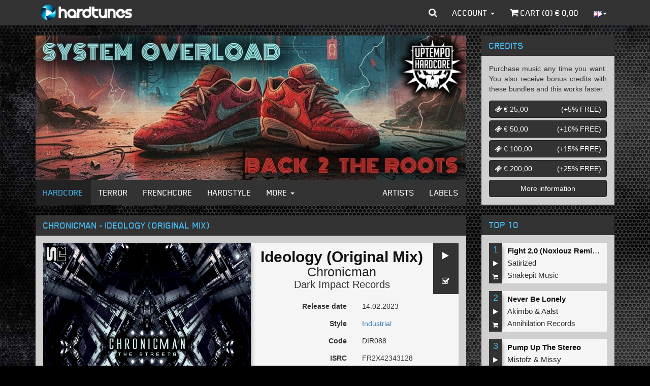

--- FILE ---
content_type: text/html; charset=iso-8859-1
request_url: https://www.hardtunes.com/tunes/chronicman-ideology-original-mix/67923
body_size: 8293
content:
<!DOCTYPE html><html class="english"><head><script async src="https://www.googletagmanager.com/gtag/js?id=UA-53497034-5"></script><script>window.dataLayer=window.dataLayer||[];function gtag(){dataLayer.push(arguments);}
gtag('js',new Date());gtag('config','UA-53497034-5');</script><script>(function(w,d,s,l,i){w[l]=w[l]||[];w[l].push({'gtm.start':new Date().getTime(),event:'gtm.js'});var f=d.getElementsByTagName(s)[0],j=d.createElement(s),dl=l!='dataLayer'?'&l='+l:'';j.async=true;j.src='https://www.googletagmanager.com/gtm.js?id='+i+dl;f.parentNode.insertBefore(j,f);})(window,document,'script','dataLayer','GTM-N6TCN5L');</script><meta charset="utf-8"><meta http-equiv="X-UA-Compatible" content="IE=edge"><meta name="viewport" content="width=device-width, initial-scale=1"><title>Chronicman - Ideology (Original Mix) - MP3 and WAV downloads at Hardtunes</title><meta property="og:site_name" content="Hardcore - MP3 and WAV downloads at Hardtunes"/><meta property="og:locale" content="en_US"/><meta property="fb:app_id" content="249393055579521"/><meta property="fb:admins" content="1130957087"/><meta property="og:type" content="music.song"/><meta property="og:url" content="https://www.hardtunes.com/tunes/chronicman-ideology-original-mix/67923"/><meta property="og:image" content="https://content.hardtunes.com/products/67923/70350/248x248.jpg"/><meta property="og:title" content="Chronicman - Ideology (Original Mix)"/><meta property="og:description" content="Chronicman - Ideology (Original Mix), Code:FR2X42343128, Releasedate:2023-02-14, Style:Industrial, Label:Dark Impact Records"/><meta property="music:release_date" content="2023-02-14"/><meta property="music:duration" content="309"/><link rel="stylesheet" href="https://assets.hardtunes.com/assets/bootstrap/3.3.6/dist/css/bootstrap.min.css"><link rel="stylesheet" href="https://assets.hardtunes.com/assets/bootstrap-select/1.9.3/css/bootstrap-select.min.css"><link rel="stylesheet" href="https://assets.hardtunes.com/assets/font-awesome/4.7.0/css/font-awesome.min.css"><link rel="stylesheet" href="https://assets.hardtunes.com/2016/css/style.min.css"><link rel="stylesheet" href="https://assets.hardtunes.com/2016/css/hardtunes.min.css"><link rel="stylesheet" href="https://assets.hardtunes.com/2016/css/hardtunes.fonts.min.css"><script src="https://www.google.com/recaptcha/api.js" async defer></script></head><body><noscript><iframe src="https://www.googletagmanager.com/ns.html?id=GTM-N6TCN5L"
height="0" width="0" style="display:none;visibility:hidden"></iframe></noscript><div id="fb-root"></div><div class="container"><header class="header"><nav class="navbar navbar-inverse navbar-fixed-top"><div class="container"><div class="navbar-header"><button type="button" class="navbar-toggle collapsed" data-toggle="collapse" data-target="#bs-example-navbar-collapse-1" aria-expanded="false"><span class="sr-only">Toggle navigation</span><span class="icon-bar"></span><span class="icon-bar"></span><span class="icon-bar"></span></button><a class="navbar-brand" href="https://www.hardtunes.com/"></a></div><div class="collapse navbar-collapse" id="bs-example-navbar-collapse-1"><form class="search-form navbar-form navbar-left visible-xs" role="search" action="/search" method="get"><div class="form-group"><div class="input-group"><input type="text" class="form-control" name="search" placeholder="search"><span class="input-group-btn"><button class="btn btn-default" type="submit"><i class="fa fa-search"></i></button></span></div></div></form><ul class="nav navbar-nav visible-xs-block visible-sm-block"><li class="dropdown hidden-sm"><a href="#" class="dropdown-toggle" data-toggle="dropdown" role="button" aria-haspopup="true" aria-expanded="false">Genres <span class="caret"></span></a><ul class="dropdown-menu"><li><a href="https://www.hardtunes.com/hardcore">Hardcore</a></li><li><a href="https://www.hardtunes.com/terror">Terror</a></li><li><a href="https://www.hardtunes.com/early-rave">Early Rave</a></li><li><a href="https://www.hardtunes.com/frenchcore">Frenchcore</a></li><li><a href="https://www.hardtunes.com/hardstyle">Hardstyle</a></li><li><a href="https://www.hardtunes.com/hard-techno">Hard Techno</a></li></ul></li><li><a class="hidden-sm" href="https://www.hardtunes.com/artists">Artists</a></li><li><a class="hidden-sm" href="https://www.hardtunes.com/labels">Labels</a></li><li><a href="https://www.hardtunes.com/credits">Credits</a></li><li><a href="https://www.hardtunes.com/top100">Top 100</a></li></ul><ul class="nav navbar-nav navbar-right"><li class="dropdown dropdown-search hidden-xs"><a href="javascript://" id="search" class="dropdown-toggle" data-toggle="dropdown" role="button" aria-haspopup="true" aria-expanded="false"><i class="fa fa-search"></i></a><ul class="dropdown-menu"><li><form action="/search" method="get" role="search"><input type="text" name="search" id="search-input" class="form-control" placeholder="search" autofocus><button type="submit" style="display: none;"></button></form></li></ul></li><li class="dropdown"><a href="#" class="dropdown-toggle" data-toggle="dropdown" role="button" aria-haspopup="true" aria-expanded="false">Account <span class="caret"></span></a><ul class="dropdown-menu"><li><a href="https://www.hardtunes.com/login">Login</a></a></li><li><a href="https://www.hardtunes.com/register">Create</a></a></li><li><a href="https://www.hardtunes.com/wishlist">Wishlist</a></li></ul></li><li><a href="https://www.hardtunes.com/cart"><i class="fa fa-shopping-cart"></i> Cart (<span class="call-cart-count">0</span>) &euro; <span class="call-cart-total-price">0,00</span></a></li><li class="hidden-xs dropdown dropdown-languages"><a href="#" class="dropdown-toggle" data-toggle="dropdown" role="button" aria-haspopup="true" aria-expanded="false"><img src="https://assets.hardtunes.com/images/flags/gb.png" alt=""><span class="caret"></span></a><ul class="dropdown-menu"><form method="post" action="https://www.hardtunes.com/userinfo/get"><input type="hidden" name="ci_session"><input type="hidden" name="domain" id="languageDomain"><input type="hidden" name="url" id="languageUrl" value="tunes/chronicman-ideology-original-mix/67923"></form><li><a class="nl"
href="javascript://"
onclick="$('#languageDomain').val('hardtunes.nl').parent().submit();"><img src="https://assets.hardtunes.com/images/flags/nl.png" alt=""></a></li><li><a class="de"
href="javascript://"
onclick="$('#languageDomain').val('hard-tunes.de').parent().submit();"><img src="https://assets.hardtunes.com/images/flags/de.png" alt=""></a></li><li><a class="fr"
href="javascript://"
onclick="$('#languageDomain').val('hardtunes.fr').parent().submit();"><img src="https://assets.hardtunes.com/images/flags/fr.png" alt=""></a></li><li><a class="it"
href="javascript://"
onclick="$('#languageDomain').val('hardtunes.it').parent().submit();"><img src="https://assets.hardtunes.com/images/flags/it.png" alt=""></a></li></ul></li><li class="xs-language hidden-sm hidden-md hidden-lg"><form method="post" action="https://www.hardtunes.com/userinfo/get"><input type="hidden" name="ci_session"><input type="hidden" name="domain" id="languageDomain"><input type="hidden" name="url" id="languageUrl" value="tunes/chronicman-ideology-original-mix/67923"></form><a class="gb"
href="javascript://"
onclick="$('#languageDomain').val('hardtunes.com').parent().submit();"><img src="https://assets.hardtunes.com/images/flags/gb.png" alt=""></a><a class="nl"
href="javascript://"
onclick="$('#languageDomain').val('hardtunes.nl').parent().submit();"><img src="https://assets.hardtunes.com/images/flags/nl.png" alt=""></a><a class="de"
href="javascript://"
onclick="$('#languageDomain').val('hard-tunes.de').parent().submit();"><img src="https://assets.hardtunes.com/images/flags/de.png" alt=""></a><a class="fr"
href="javascript://"
onclick="$('#languageDomain').val('hardtunes.fr').parent().submit();"><img src="https://assets.hardtunes.com/images/flags/fr.png" alt=""></a><a class="it"
href="javascript://"
onclick="$('#languageDomain').val('hardtunes.it').parent().submit();"><img src="https://assets.hardtunes.com/images/flags/it.png" alt=""></a></li></ul></div></div></nav></header><section class="content"><div class="row"><div class="col-md-9"><div class="panel panel-default"><div class="panel-body panel-banners"><div id="banners" class="carousel slide" data-ride="carousel"><div class="carousel-inner" role="listbox"><div class="item active"><a href="https://www.hardtunes.com/banner/3790/website"><img src="https://content.hardtunes.com/banners/3790/850x285.jpg" width="850" height="285" class="img-responsive"></a></div><div class="item "><a href="https://www.hardtunes.com/banner/3792/website"><img src="https://content.hardtunes.com/banners/3792/850x285.jpg" width="850" height="285" class="img-responsive"></a></div><div class="item "><a href="https://www.hardtunes.com/banner/3789/website"><img src="https://content.hardtunes.com/banners/3789/850x285.jpg" width="850" height="285" class="img-responsive"></a></div><div class="item "><a href="https://www.hardtunes.com/banner/3797/website"><img src="https://content.hardtunes.com/banners/3797/850x285.jpg" width="850" height="285" class="img-responsive"></a></div><div class="item "><a href="https://www.hardtunes.com/banner/3794/website"><img src="https://content.hardtunes.com/banners/3794/850x285.jpg" width="850" height="285" class="img-responsive"></a></div><div class="item "><a href="https://www.hardtunes.com/banner/3798/website"><img src="https://content.hardtunes.com/banners/3798/850x285.jpg" width="850" height="285" class="img-responsive"></a></div><div class="item "><a href="https://www.hardtunes.com/banner/3788/website"><img src="https://content.hardtunes.com/banners/3788/850x285.jpg" width="850" height="285" class="img-responsive"></a></div></div></div></div><div class="panel-footer panel-content-links hidden-xs"><nav class="navbar navbar-inverse"><div class="container-fluid"><div class="navbar-header"><button type="button" class="navbar-toggle collapsed" data-toggle="collapse" data-target="#content-links" aria-expanded="false"><span class="sr-only">Toggle navigation</span><span class="icon-bar"></span><span class="icon-bar"></span><span class="icon-bar"></span></button></div><div class="collapse navbar-collapse" id="content-links"><ul class="nav navbar-nav"><li class="active"><a href="https://www.hardtunes.com/hardcore">Hardcore</a></li><li ><a href="https://www.hardtunes.com/terror">Terror</a></li><li ><a href="https://www.hardtunes.com/frenchcore">Frenchcore</a></li><li ><a href="https://www.hardtunes.com/hardstyle">Hardstyle</a></li><li class="dropdown"><a href="#" class="dropdown-toggle" data-toggle="dropdown" role="button" aria-haspopup="true" aria-expanded="false">More <span class="caret"></span></a><ul class="dropdown-menu"><li><a href="https://www.hardtunes.com/early-rave">Early Rave</a></li><li><a href="https://www.hardtunes.com/hard-techno">Hard Techno</a></li></ul></li></ul><ul class="nav navbar-nav navbar-right"><li ><a href="https://www.hardtunes.com/artists">Artists</a></li><li ><a href="https://www.hardtunes.com/labels">Labels</a></li></ul></div></div></nav></div></div><div class="row"><div class="col-xs-12"><div class="panel panel-default"><div class="panel-heading"><h1>Chronicman - Ideology (Original Mix)</h1></div><div class="panel-body"><div class="row release"><div itemscope="" itemtype="http://schema.org/MusicRecording"><link itemprop="url" href="https://www.hardtunes.com/tunes/chronicman-ideology-original-mix/67923"><link itemprop="audio" href="https://previews.hardtunes.com/preview/330ddd5e/67923.mp3"><link itemprop="image" href="https://content.hardtunes.com/products/67923/70350/original.jpg"><meta itemprop="name" content="Ideology (Original Mix)"><meta itemprop="byArtist" content="Chronicman"><meta itemprop="duration" content="PT5M9S"><meta itemprop="inAlbum" content=""><meta itemprop="genre" content="Industrial"><meta itemprop="isrcCode" content="FR2X42343128"><meta itemprop="publisher" content="Dark Impact Records"><meta itemprop="version" content="Original Mix"></div><div itemscope="" itemtype="http://schema.org/Product"><link itemprop="url" href="https://www.hardtunes.com/tunes/chronicman-ideology-original-mix/67923"><meta itemprop="name" content="Ideology (Original Mix)"><meta itemprop="releaseDate" content="14.02.2023"><div itemscope="" itemtype="http://schema.org/Offer"><link itemprop="availability" href="http://schema.org/InStock"><meta itemprop="price" content="&euro;1.49"><meta itemprop="priceCurrency" content="EUR"></div><div class="release-media col-sm-6"><img src="https://content.hardtunes.com/products/67923/70350/original.jpg" class="img-responsive"></div><div class="release-info col-sm-6"><div class="release-actions"><a href="javascript://" onclick="play(this,67923)" class="btn btn-default"><i class="fa fa-play"></i></a><a href="javascript://" onclick="wishlist(this,{product_id:67923})" class="btn btn-default"><i class="fa fa-check-square-o"></i></a></div><div class="release-heading"><h1 class="release-title text-center">Ideology (Original Mix)</h1><h2 class="release-artist text-center"><a href="https://www.hardtunes.com/artists/chronicman">Chronicman</a></h2><h3 class="release-label text-center"><a href="https://www.hardtunes.com/labels/dark-impact-records">Dark Impact Records</a></h3></div><div class="form-horizontal"><div class="form-group"><label class="col-xs-6 control-label">Release date</label><div class="col-xs-6"><p class="form-control-static">14.02.2023</p></div></div><div class="form-group"><label class="col-xs-6 control-label">Style</label><div class="col-xs-6"><p class="form-control-static"><a href="https://www.hardtunes.com/industrial">Industrial</a></p></div></div><div class="form-group"><label class="col-xs-6 control-label">Code</label><div class="col-xs-6"><p class="form-control-static">DIR088</p></div></div><div class="form-group"><label class="col-xs-6 control-label">ISRC</label><div class="col-xs-6"><p class="form-control-static">FR2X42343128</p></div></div><div class="form-group"><label class="col-xs-6 control-label">Length</label><div class="col-xs-6"><p class="form-control-static">05:09</p></div></div></div><div class="row"><div class="col-xs-12 release-buy"><div class="input-group" style="margin: 10px; auto 0 auto"><select name="quality" id="release-quality" class="selectpicker"><option value="low"
data-subtext="&euro; 1,49"
>MP3 192kbps</option><option value="high"
data-subtext="&euro; 1,99"
>MP3 320kbps</option><option value="wav"
data-subtext="&euro; 2,49"
>WAV</option></select><span class="input-group-btn"><button onclick="buy(this,{product_id:67923,options:{quality:$('#release-quality').val()}})" class="btn btn-default" type="button"><i class="fa fa-shopping-cart"></i></button></span></div></div></div></div></div></div><div class="row"><div class="col-xs-12"><div class="social-media" style="background-color: rgb(245, 245, 245);margin-top: 15px;padding: 15px"><div class="twitter"><a href="https://twitter.com/share" class="twitter-share-button"{count} data-via="Hardtunes" data-related="Hardtunes">Tweet</a></div><div class="facebook"><div class="fb-share-button" data-href="https://www.hardtunes.com/tunes/chronicman-ideology-original-mix/67923" data-layout="button_count"></div></div><div class="clearfix"></div></div></div></div></div></div></div></div><div class="row"><div class="col-xs-12"><div class="panel panel-default panel-releases"><div class="panel-heading"><h3>People who bought this also bought</h3></div><div class="panel-body"><div class="row release-list release-list-normal "><div class="
col-xs-6
release-list-item
"><div class="release-list-item-artwork"><a href="https://www.hardtunes.com/tunes/the-mind-destiny-and-sandy-warez-enemy/67962"><img data-src="https://content.hardtunes.com/products/67962/70396/248x248.jpg" alt="" class="lazy img-responsive"></a></div><div class="release-list-item-info"><div class="release-list-item-info-primary"><p class="release-list-item-title"><a href="https://www.hardtunes.com/tunes/the-mind-destiny-and-sandy-warez-enemy/67962">Enemy</a></p><p class="release-list-item-artist"><a href="https://www.hardtunes.com/artists/the-mind-destiny">The&nbsp;Mind&nbsp;Destiny</a>&nbsp;&amp;&nbsp;<a href="https://www.hardtunes.com/artists/sandy-warez">Sandy&nbsp;Warez</a>&nbsp;</p><p class="release-list-item-label"><a href="https://www.hardtunes.com/labels/footworxx">Footworxx</a></p></div><div class="release-list-item-info-secondary"><p class="release-list-item-type"><a href="https://www.hardtunes.com/tunes/the-mind-destiny-and-sandy-warez-enemy/67962">Single tune</a></p><p class="release-list-item-release-date">17.02.2023</p><p class="release-list-item-price">&euro; 1,49</p></div></div><div class="release-list-item-actions"><a href="javascript://" onclick="play(this,67962)" class="btn btn-default"><i class="fa fa-play"></i></a><a href="javascript://" onclick="wishlist(this,{product_id:67962})" class="btn btn-default"><i class="fa fa-check-square-o"></i></a><a href="javascript://" onclick="buy(this,{product_id:67962,options:{quality:''}})" class="btn btn-default"><i class="fa fa-shopping-cart"></i></a></div></div><div class="
col-xs-6
release-list-item
"><div class="release-list-item-artwork"><a href="https://www.hardtunes.com/tunes/zeiqo-land-of-bass/67972"><img data-src="https://content.hardtunes.com/products/67972/70406/248x248.jpg" alt="" class="lazy img-responsive"></a></div><div class="release-list-item-info"><div class="release-list-item-info-primary"><p class="release-list-item-title"><a href="https://www.hardtunes.com/tunes/zeiqo-land-of-bass/67972">Land of Bass</a></p><p class="release-list-item-artist"><a href="https://www.hardtunes.com/artists/zeiqo">Zeiqo</a>&nbsp;</p><p class="release-list-item-label"><a href="https://www.hardtunes.com/labels/footworxx">Footworxx</a></p></div><div class="release-list-item-info-secondary"><p class="release-list-item-type"><a href="https://www.hardtunes.com/tunes/zeiqo-land-of-bass/67972">Single tune</a></p><p class="release-list-item-release-date">17.02.2023</p><p class="release-list-item-price">&euro; 1,49</p></div></div><div class="release-list-item-actions"><a href="javascript://" onclick="play(this,67972)" class="btn btn-default"><i class="fa fa-play"></i></a><a href="javascript://" onclick="wishlist(this,{product_id:67972})" class="btn btn-default"><i class="fa fa-check-square-o"></i></a><a href="javascript://" onclick="buy(this,{product_id:67972,options:{quality:''}})" class="btn btn-default"><i class="fa fa-shopping-cart"></i></a></div></div><div class="
col-xs-6
release-list-item
"><div class="release-list-item-artwork"><a href="https://www.hardtunes.com/tunes/nosferatu-and-nolz-cosmic-conquest-official-masters-of-hardcore-2023-anthem-original-mix/67918"><img data-src="https://content.hardtunes.com/products/67918/70344/248x248.jpg" alt="" class="lazy img-responsive"></a></div><div class="release-list-item-info"><div class="release-list-item-info-primary"><p class="release-list-item-title"><a href="https://www.hardtunes.com/tunes/nosferatu-and-nolz-cosmic-conquest-official-masters-of-hardcore-2023-anthem-original-mix/67918">Cosmic Conquest (Official Masters of Hardcore 2023 Anthem) (Original Mix)</a></p><p class="release-list-item-artist"><a href="https://www.hardtunes.com/artists/nosferatu">Nosferatu</a>&nbsp;&amp;&nbsp;<a href="https://www.hardtunes.com/artists/nolz">Nolz</a>&nbsp;</p><p class="release-list-item-label"><a href="https://www.hardtunes.com/labels/masters-of-hardcore">Masters of Hardcore</a></p></div><div class="release-list-item-info-secondary"><p class="release-list-item-type"><a href="https://www.hardtunes.com/tunes/nosferatu-and-nolz-cosmic-conquest-official-masters-of-hardcore-2023-anthem-original-mix/67918">Single tune</a></p><p class="release-list-item-release-date">16.02.2023</p><p class="release-list-item-price">&euro; 1,49</p></div></div><div class="release-list-item-actions"><a href="javascript://" onclick="play(this,67918)" class="btn btn-default"><i class="fa fa-play"></i></a><a href="javascript://" onclick="wishlist(this,{product_id:67918})" class="btn btn-default"><i class="fa fa-check-square-o"></i></a><a href="javascript://" onclick="buy(this,{product_id:67918,options:{quality:''}})" class="btn btn-default"><i class="fa fa-shopping-cart"></i></a></div></div><div class="
col-xs-6
release-list-item
"><div class="release-list-item-artwork"><a href="https://www.hardtunes.com/tunes/chronicman-ideology-original-mix/67923"><img data-src="https://content.hardtunes.com/products/67923/70350/248x248.jpg" alt="" class="lazy img-responsive"></a></div><div class="release-list-item-info"><div class="release-list-item-info-primary"><p class="release-list-item-title"><a href="https://www.hardtunes.com/tunes/chronicman-ideology-original-mix/67923">Ideology (Original Mix)</a></p><p class="release-list-item-artist"><a href="https://www.hardtunes.com/artists/chronicman">Chronicman</a></p><p class="release-list-item-label"><a href="https://www.hardtunes.com/labels/dark-impact-records">Dark Impact Records</a></p></div><div class="release-list-item-info-secondary"><p class="release-list-item-type"><a href="https://www.hardtunes.com/tunes/chronicman-ideology-original-mix/67923">Single tune</a></p><p class="release-list-item-release-date">14.02.2023</p><p class="release-list-item-price">&euro; 1,49</p></div></div><div class="release-list-item-actions"><a href="javascript://" onclick="play(this,67923)" class="btn btn-default"><i class="fa fa-play"></i></a><a href="javascript://" onclick="wishlist(this,{product_id:67923})" class="btn btn-default"><i class="fa fa-check-square-o"></i></a><a href="javascript://" onclick="buy(this,{product_id:67923,options:{quality:''}})" class="btn btn-default"><i class="fa fa-shopping-cart"></i></a></div></div><div class="
col-xs-6
release-list-item
"><div class="release-list-item-artwork"><a href="https://www.hardtunes.com/tunes/r3t3p-obstacle-original-mix/67750"><img data-src="https://content.hardtunes.com/products/67750/70211/248x248.jpg" alt="" class="lazy img-responsive"></a></div><div class="release-list-item-info"><div class="release-list-item-info-primary"><p class="release-list-item-title"><a href="https://www.hardtunes.com/tunes/r3t3p-obstacle-original-mix/67750">Obstacle (Original Mix)</a></p><p class="release-list-item-artist"><a href="https://www.hardtunes.com/artists/r3t3p">R3T3P</a></p><p class="release-list-item-label"><a href="https://www.hardtunes.com/labels/triple-six-records">Triple Six Records</a></p></div><div class="release-list-item-info-secondary"><p class="release-list-item-type"><a href="https://www.hardtunes.com/tunes/r3t3p-obstacle-original-mix/67750">Single tune</a></p><p class="release-list-item-release-date">03.02.2023</p><p class="release-list-item-price">&euro; 1,49</p></div></div><div class="release-list-item-actions"><a href="javascript://" onclick="play(this,67750)" class="btn btn-default"><i class="fa fa-play"></i></a><a href="javascript://" onclick="wishlist(this,{product_id:67750})" class="btn btn-default"><i class="fa fa-check-square-o"></i></a><a href="javascript://" onclick="buy(this,{product_id:67750,options:{quality:''}})" class="btn btn-default"><i class="fa fa-shopping-cart"></i></a></div></div><div class="
col-xs-6
release-list-item
"><div class="release-list-item-artwork"><a href="https://www.hardtunes.com/tunes/dj-mad-dog-and-angerfist-step-into-the-dark/67727"><img data-src="https://content.hardtunes.com/products/67727/70188/248x248.jpg" alt="" class="lazy img-responsive"></a></div><div class="release-list-item-info"><div class="release-list-item-info-primary"><p class="release-list-item-title"><a href="https://www.hardtunes.com/tunes/dj-mad-dog-and-angerfist-step-into-the-dark/67727">Step Into The Dark</a></p><p class="release-list-item-artist"><a href="https://www.hardtunes.com/artists/dj-mad-dog">DJ&nbsp;Mad&nbsp;Dog</a>&nbsp;&amp;&nbsp;<a href="https://www.hardtunes.com/artists/angerfist">Angerfist</a>&nbsp;</p><p class="release-list-item-label"><a href="https://www.hardtunes.com/labels/dogfight-records">Dogfight Records</a></p></div><div class="release-list-item-info-secondary"><p class="release-list-item-type"><a href="https://www.hardtunes.com/tunes/dj-mad-dog-and-angerfist-step-into-the-dark/67727">Single tune</a></p><p class="release-list-item-release-date">01.02.2023</p><p class="release-list-item-price">&euro; 1,49</p></div></div><div class="release-list-item-actions"><a href="javascript://" onclick="play(this,67727)" class="btn btn-default"><i class="fa fa-play"></i></a><a href="javascript://" onclick="wishlist(this,{product_id:67727})" class="btn btn-default"><i class="fa fa-check-square-o"></i></a><a href="javascript://" onclick="buy(this,{product_id:67727,options:{quality:''}})" class="btn btn-default"><i class="fa fa-shopping-cart"></i></a></div></div><div class="
col-xs-6
release-list-item
"><div class="release-list-item-artwork"><a href="https://www.hardtunes.com/tunes/the-outside-agency-featuring-pythius-dream-trap-original-version/67497"><img data-src="https://content.hardtunes.com/products/67497/69993/248x248.jpg" alt="" class="lazy img-responsive"></a></div><div class="release-list-item-info"><div class="release-list-item-info-primary"><p class="release-list-item-title"><a href="https://www.hardtunes.com/tunes/the-outside-agency-featuring-pythius-dream-trap-original-version/67497">Dream Trap (Original Version)</a></p><p class="release-list-item-artist"><a href="https://www.hardtunes.com/artists/the-outside-agency">The&nbsp;Outside&nbsp;Agency</a>&nbsp;featuring&nbsp;<a href="https://www.hardtunes.com/artists/pythius">Pythius</a></p><p class="release-list-item-label"><a href="https://www.hardtunes.com/labels/genosha-one-seven-five">Genosha One Seven Five</a></p></div><div class="release-list-item-info-secondary"><p class="release-list-item-type"><a href="https://www.hardtunes.com/tunes/the-outside-agency-featuring-pythius-dream-trap-original-version/67497">Single tune</a></p><p class="release-list-item-release-date">27.01.2023</p><p class="release-list-item-price">&euro; 1,49</p></div></div><div class="release-list-item-actions"><a href="javascript://" onclick="play(this,67497)" class="btn btn-default"><i class="fa fa-play"></i></a><a href="javascript://" onclick="wishlist(this,{product_id:67497})" class="btn btn-default"><i class="fa fa-check-square-o"></i></a><a href="javascript://" onclick="buy(this,{product_id:67497,options:{quality:''}})" class="btn btn-default"><i class="fa fa-shopping-cart"></i></a></div></div><div class="
col-xs-6
release-list-item
"><div class="release-list-item-artwork"><a href="https://www.hardtunes.com/tunes/the-freaky-bastard-and-oroto-falcon-ustempo-vip/59799"><img data-src="https://content.hardtunes.com/products/59799/62669/248x248.jpg" alt="" class="lazy img-responsive"></a></div><div class="release-list-item-info"><div class="release-list-item-info-primary"><p class="release-list-item-title"><a href="https://www.hardtunes.com/tunes/the-freaky-bastard-and-oroto-falcon-ustempo-vip/59799">Falcon (USTEMPO VIP)</a></p><p class="release-list-item-artist"><a href="https://www.hardtunes.com/artists/the-freaky-bastard">The&nbsp;Freaky&nbsp;Bastard</a>&nbsp;&amp;&nbsp;<a href="https://www.hardtunes.com/artists/oroto">Oroto</a></p><p class="release-list-item-label"><a href="https://www.hardtunes.com/labels/offensive-rage">Offensive Rage</a></p></div><div class="release-list-item-info-secondary"><p class="release-list-item-type"><a href="https://www.hardtunes.com/tunes/the-freaky-bastard-and-oroto-falcon-ustempo-vip/59799">Single tune</a></p><p class="release-list-item-release-date">23.12.2021</p><p class="release-list-item-price">&euro; 1,49</p></div></div><div class="release-list-item-actions"><a href="javascript://" onclick="play(this,59799)" class="btn btn-default"><i class="fa fa-play"></i></a><a href="javascript://" onclick="wishlist(this,{product_id:59799})" class="btn btn-default"><i class="fa fa-check-square-o"></i></a><a href="javascript://" onclick="buy(this,{product_id:59799,options:{quality:''}})" class="btn btn-default"><i class="fa fa-shopping-cart"></i></a></div></div></div></div></div></div></div></div><div class="col-md-3 hidden-xs hidden-sm"><div class="panel panel-default"><div class="panel-heading">Credits</div><div class="panel-body"><p class="text-justify hidden-md" style="margin-bottom:13px">Purchase music any time you want. You also receive bonus credits with these bundles and this works faster.</p><a class="btn btn-default btn-block btn-credit" onclick="buy(this, {credit_id:1})"><span class="pull-left"><i class="fa fa-ticket"></i> &euro; 25,00</span><span class="pull-right">(+5% <span class="hidden-md">FREE</span>)</span><span class="clearfix"></span></a><a class="btn btn-default btn-block btn-credit" onclick="buy(this, {credit_id:2})"><span class="pull-left"><i class="fa fa-ticket"></i> &euro; 50,00</span><span class="pull-right">(+10% <span class="hidden-md">FREE</span>)</span><span class="clearfix"></span></a><a class="btn btn-default btn-block btn-credit" onclick="buy(this, {credit_id:3})"><span class="pull-left"><i class="fa fa-ticket"></i> &euro; 100,00</span><span class="pull-right">(+15% <span class="hidden-md">FREE</span>)</span><span class="clearfix"></span></a><a class="btn btn-default btn-block btn-credit" onclick="buy(this, {credit_id:4})"><span class="pull-left"><i class="fa fa-ticket"></i> &euro; 200,00</span><span class="pull-right">(+25% <span class="hidden-md">FREE</span>)</span><span class="clearfix"></span></a><a class="btn btn-default btn-block btn-more-info" href="https://www.hardtunes.com/credits">More information</a></div></div><div class="panel panel-default panel-releases"><div class="panel-heading">Top 10</div><div class="panel-body"><div class="row top-10-list top-10-list-small top-10-list-normal"><div class="
col-xs-12
top-10-list-item
"><div class="top-10-list-item-actions"><span>1</span><a href="javascript://" onclick="play(this,96224)" class="btn btn-default"><i class="fa fa-play"></i></a><a href="javascript://" onclick="buy(this,{product_id:96224,options:{quality:''}})" class="btn btn-default"><i class="fa fa-shopping-cart"></i></a></div><div class="top-10-list-item-info"><div class="release-list-item-info-primary"><p class="top-10-list-item-title"><a href="https://www.hardtunes.com/tunes/satirized-fight-2.0-noxiouz-remix-original-mix/96224">Fight 2.0 (Noxiouz Remix) (Original Mix)</a></p><p class="top-10-list-item-artist"><a href="https://www.hardtunes.com/artists/satirized">Satirized</a></p><p class="top-10-list-item-label"><a href="https://www.hardtunes.com/labels/snakepit-music">Snakepit Music</a></p></div></div></div><div class="
col-xs-12
top-10-list-item
"><div class="top-10-list-item-actions"><span>2</span><a href="javascript://" onclick="play(this,96104)" class="btn btn-default"><i class="fa fa-play"></i></a><a href="javascript://" onclick="buy(this,{product_id:96104,options:{quality:''}})" class="btn btn-default"><i class="fa fa-shopping-cart"></i></a></div><div class="top-10-list-item-info"><div class="release-list-item-info-primary"><p class="top-10-list-item-title"><a href="https://www.hardtunes.com/tunes/akimbo-and-aalst-never-be-lonely/96104">Never Be Lonely</a></p><p class="top-10-list-item-artist"><a href="https://www.hardtunes.com/artists/akimbo">Akimbo</a>&nbsp;&amp;&nbsp;<a href="https://www.hardtunes.com/artists/aalst">Aalst</a></p><p class="top-10-list-item-label"><a href="https://www.hardtunes.com/labels/annihilation-records">Annihilation Records</a></p></div></div></div><div class="
col-xs-12
top-10-list-item
"><div class="top-10-list-item-actions"><span>3</span><a href="javascript://" onclick="play(this,96215)" class="btn btn-default"><i class="fa fa-play"></i></a><a href="javascript://" onclick="buy(this,{product_id:96215,options:{quality:''}})" class="btn btn-default"><i class="fa fa-shopping-cart"></i></a></div><div class="top-10-list-item-info"><div class="release-list-item-info-primary"><p class="top-10-list-item-title"><a href="https://www.hardtunes.com/tunes/mistofz-and-missy-pump-up-the-stereo/96215">Pump Up The Stereo</a></p><p class="top-10-list-item-artist"><a href="https://www.hardtunes.com/artists/mistofz">Mistofz</a>&nbsp;&amp;&nbsp;<a href="https://www.hardtunes.com/artists/missy">Missy</a></p><p class="top-10-list-item-label"><a href="https://www.hardtunes.com/labels/offensive-rage">Offensive Rage</a></p></div></div></div><div class="
col-xs-12
top-10-list-item
"><div class="top-10-list-item-actions"><span>4</span><a href="javascript://" onclick="play(this,95979)" class="btn btn-default"><i class="fa fa-play"></i></a><a href="javascript://" onclick="buy(this,{product_id:95979,options:{quality:''}})" class="btn btn-default"><i class="fa fa-shopping-cart"></i></a></div><div class="top-10-list-item-info"><div class="release-list-item-info-primary"><p class="top-10-list-item-title"><a href="https://www.hardtunes.com/tunes/missy-and-aalst-killing-it/95979">Killing It</a></p><p class="top-10-list-item-artist"><a href="https://www.hardtunes.com/artists/missy">Missy</a>&nbsp;&amp;&nbsp;<a href="https://www.hardtunes.com/artists/aalst">Aalst</a></p><p class="top-10-list-item-label"><a href="https://www.hardtunes.com/labels/annihilation-records">Annihilation Records</a></p></div></div></div><div class="
col-xs-12
top-10-list-item
"><div class="top-10-list-item-actions"><span>5</span><a href="javascript://" onclick="play(this,96090)" class="btn btn-default"><i class="fa fa-play"></i></a><a href="javascript://" onclick="buy(this,{product_id:96090,options:{quality:''}})" class="btn btn-default"><i class="fa fa-shopping-cart"></i></a></div><div class="top-10-list-item-info"><div class="release-list-item-info-primary"><p class="top-10-list-item-title"><a href="https://www.hardtunes.com/tunes/mad-e-fact-and-endymion-the-hustle-dont-stop-extended-mix-extended-mix/96090">The Hustle Don't Stop (Extended Mix) (Extended Mix)</a></p><p class="top-10-list-item-artist"><a href="https://www.hardtunes.com/artists/mad-e-fact">Mad-E-Fact</a>&nbsp;&amp;&nbsp;<a href="https://www.hardtunes.com/artists/endymion">Endymion</a></p><p class="top-10-list-item-label"><a href="https://www.hardtunes.com/labels/millenium-recordings">Millenium Recordings</a></p></div></div></div><div class="
col-xs-12
top-10-list-item
"><div class="top-10-list-item-actions"><span>6</span><a href="javascript://" onclick="play(this,96086)" class="btn btn-default"><i class="fa fa-play"></i></a><a href="javascript://" onclick="buy(this,{product_id:96086,options:{quality:''}})" class="btn btn-default"><i class="fa fa-shopping-cart"></i></a></div><div class="top-10-list-item-info"><div class="release-list-item-info-primary"><p class="top-10-list-item-title"><a href="https://www.hardtunes.com/tunes/mad-dog-push-the-button-original-mix/96086">Push The Button (Original Mix)</a></p><p class="top-10-list-item-artist"><a href="https://www.hardtunes.com/artists/mad-dog">Mad&nbsp;Dog</a></p><p class="top-10-list-item-label"><a href="https://www.hardtunes.com/labels/thunderdome-music">Thunderdome Music</a></p></div></div></div><div class="
col-xs-12
top-10-list-item
"><div class="top-10-list-item-actions"><span>7</span><a href="javascript://" onclick="play(this,97018)" class="btn btn-default"><i class="fa fa-play"></i></a><a href="javascript://" onclick="buy(this,{product_id:97018,options:{quality:''}})" class="btn btn-default"><i class="fa fa-shopping-cart"></i></a></div><div class="top-10-list-item-info"><div class="release-list-item-info-primary"><p class="top-10-list-item-title"><a href="https://www.hardtunes.com/tunes/catscan-and-starving-insect-the-plaguemaker-original-mix/97018">The Plaguemaker (Original Mix)</a></p><p class="top-10-list-item-artist"><a href="https://www.hardtunes.com/artists/catscan">Catscan</a>&nbsp;&amp;&nbsp;<a href="https://www.hardtunes.com/artists/starving-insect">Starving&nbsp;Insect</a>&nbsp;</p><p class="top-10-list-item-label"><a href="https://www.hardtunes.com/labels/thunderdome-music">Thunderdome Music</a></p></div></div></div><div class="
col-xs-12
top-10-list-item
"><div class="top-10-list-item-actions"><span>8</span><a href="javascript://" onclick="play(this,96214)" class="btn btn-default"><i class="fa fa-play"></i></a><a href="javascript://" onclick="buy(this,{product_id:96214,options:{quality:''}})" class="btn btn-default"><i class="fa fa-shopping-cart"></i></a></div><div class="top-10-list-item-info"><div class="release-list-item-info-primary"><p class="top-10-list-item-title"><a href="https://www.hardtunes.com/tunes/bssels-party-non-stop/96214">Party Non Stop</a></p><p class="top-10-list-item-artist"><a href="https://www.hardtunes.com/artists/bssels">Bössels</a></p><p class="top-10-list-item-label"><a href="https://www.hardtunes.com/labels/annihilation-records">Annihilation Records</a></p></div></div></div><div class="
col-xs-12
top-10-list-item
"><div class="top-10-list-item-actions"><span>9</span><a href="javascript://" onclick="play(this,95880)" class="btn btn-default"><i class="fa fa-play"></i></a><a href="javascript://" onclick="buy(this,{product_id:95880,options:{quality:''}})" class="btn btn-default"><i class="fa fa-shopping-cart"></i></a></div><div class="top-10-list-item-info"><div class="release-list-item-info-primary"><p class="top-10-list-item-title"><a href="https://www.hardtunes.com/tunes/bssels-your-soul-is-mine-original-mix/95880">Your Soul Is Mine (Original Mix)</a></p><p class="top-10-list-item-artist"><a href="https://www.hardtunes.com/artists/bssels">Bössels</a></p><p class="top-10-list-item-label"><a href="https://www.hardtunes.com/labels/afterlife-recordings">Afterlife Recordings</a></p></div></div></div><div class="
col-xs-12
top-10-list-item
"><div class="top-10-list-item-actions"><span>10</span><a href="javascript://" onclick="play(this,97031)" class="btn btn-default"><i class="fa fa-play"></i></a><a href="javascript://" onclick="buy(this,{product_id:97031,options:{quality:''}})" class="btn btn-default"><i class="fa fa-shopping-cart"></i></a></div><div class="top-10-list-item-info"><div class="release-list-item-info-primary"><p class="top-10-list-item-title"><a href="https://www.hardtunes.com/tunes/aalst-and-screecher-wanna-stay/97031">Wanna Stay</a></p><p class="top-10-list-item-artist"><a href="https://www.hardtunes.com/artists/aalst">Aalst</a>&nbsp;&amp;&nbsp;<a href="https://www.hardtunes.com/artists/screecher">Screecher</a></p><p class="top-10-list-item-label"><a href="https://www.hardtunes.com/labels/annihilation-records">Annihilation Records</a></p></div></div></div></div><a href="https://www.hardtunes.com/top100" class="btn btn-default btn-block btn-top-100">View top 100</a></div></div></div></div></section><footer class="footer"><div class="panel panel-default"><div class="panel-body"><div class="row"><div class="col-xs-12 col-sm-6 col-md-3"><div class="panel panel-default panel-links"><div class="panel-heading"><h3>Info</h3></div><div class="panel-body panel-body-footer"><a href="/about">About us</a><a href="/contact">Contact us</a><a href="/faq">FAQ</a><a href="/conditions">Terms & Conditions</a></div></div></div><div class="col-xs-12 col-sm-6 col-md-3 link"><div class="panel panel-default panel-links"><div class="panel-heading"><h3>Links</h3></div><div class="panel-body panel-body-footer"><a href="http://www.hardcoreradio.nl" target="_blank">Hardcore Radio</a><a href="https://www.rigeshop.com" target="_blank">Hardcore Merchandise</a><a href="http://store.mastersofhardcore.com" target="_blank">MOH Merchandise</a></div></div></div><div class="clearfix visible-xs-block"></div><div class="col-xs-12 col-sm-6 col-md-3 follow"><div class="panel panel-default panel-social"><div class="panel-heading"><h3>Follow Hardtunes<span class="hidden-md">.com</span></h3></div><div class="panel-body panel-body-footer"><div class="row"><div class="col-xs-6 col-sm-12"><a href="https://www.facebook.com/hardtunes" target="_blank" class="btn btn-facebook"><i class="fa fa-facebook"></i> Facebook</a></div><div class="col-xs-6 col-sm-12"><a href="https://twitter.com/hardtunes" target="_blank" class="btn btn-default btn-twitter"><i class="fa fa-twitter"></i> Twitter</a></div></div></div></div></div><div class="col-xs-12 col-sm-6 col-md-3 newsletter"><div class="panel panel-default panel-newsletter"><div class="panel-heading"><h3>Newsletter</h3></div><div class="panel-body panel-body-footer"><form action=""><div class="form-group"><div class="input-group"><input type="text" class="form-control" placeholder="Email address"><span class="input-group-btn"><button class="btn btn-default" type="button"><i class="fa fa-paper-plane"></i></button></span></div><div class="help-block">Subscribe now and receive our weekly updates.</div></div></form></div></div></div></div><div class="row"><div class="col-xs-12"><div class="panel panel-default panel-bottom"><div class="panel-body panel-body-footer-social"><div class="row"><div class="col-sm-6 social"><div class="facebook"><div class="fb-like" data-href="https://www.hardtunes.com" data-layout="button_count" data-action="like" data-show-faces="false" data-share="false"></div></div><div class="twitter"><a class="twitter-follow-button" href="https://twitter.com/Hardtunes">Follow @Hardtunes</a></div></div><div class="clearfix visible-xs-block"></div><div class="clearfix visible-xs-block"></div><div class="col-sm-6 copyright"><i class="fa fa-paypal"></i><i class="fa fa-cc-amex"></i><i class="fa fa-cc-mastercard"></i><i class="fa fa-cc-diners-club"></i><i class="fa fa-cc-discover"></i><i class="fa fa-cc-visa"></i>&nbsp;
&copy Hardtunes.com 2026</div></div></div></div></div></div></div></div></footer><nav class="navbar navbar-fixed-bottom player-bar" style="display:none"><div class="container"><div class="player-bar-controls"><a class="hidden-xs" id="jplayer-prev" href="javascript://"><i class="fa fa-step-backward"></i></a><a id="jplayer-play" href="javascript://"><i class="fa fa-play"></i></a><a id="jplayer-pause" href="javascript://"><i class="fa fa-pause"></i></a><a class="hidden-xs" id="jplayer-next" href="javascript://"><i class="fa fa-step-forward"></i></a></div><div class="player-bar-volume dropup hidden-sm hidden-xs"><a href="javascript://" id="jplayer-mute" aria-haspopup="true" aria-expanded="false"><i class="fa fa-volume-up"></i></a><a id="jplayer-unmute" href="javascript://"><i class="fa fa-volume-off"></i></a><ul class="dropdown-menu player-bar-volume-slider" aria-labelledby="jplayer-mute"><li><div class="player-bar-volume-bar"><div class="player-bar-volume-bar-slider"></div></div></li></ul></div><div class="player-bar-spectrum-container"><div class="player-bar-spectrum"><div class="player-bar-spectrum-progress" style="width:33%"></div></div></div><div class="player-bar-track-artwork hidden-xs"><div id="jplayer"></div></div><div class="player-bar-track-info hidden-xs"></div><div class="player-bar-actions"><a id="jplayer-wishlist" class="hidden-sm hidden-xs" href="javascript://"><i class="fa fa-check-square-o"></i></a><a id="jplayer-buy" href="javascript://"><i class="fa fa-shopping-cart"></i></a></div><div class="player-bar-playlist dropup hidden-xs"><a href="#" id="playlist" class="dropdown-toggle" data-toggle="dropdown" aria-haspopup="true" aria-expanded="false"><i class="fa fa-list"></i></a><div class="dropdown-menu dropdown-menu-right playlist" aria-labelledby="playlist"><div id="playlist-content"><div class="row release-list release-list-small release-list-normal "><div class="col-xs-12 playlist-empty">This list is empty</div></div></div><a id="clear-playlist" href="javascript://" class="btn btn-default btn-square">Clear playlist</a></div></div></div><div class="player-bar-close"><a id="jplayer-close" href="javascript://"><i class="fa fa-times"></i></a></div></nav></div><script src="https://assets.hardtunes.com/assets/jquery/2.1.4/jquery-2.1.4.min.js"></script><script src="https://assets.hardtunes.com/assets/jquery-lazy/0.6.4/jquery.lazy.min.js"></script><script src="https://assets.hardtunes.com/2016/js/jquery.mobile.custom.min.js"></script><script src="https://assets.hardtunes.com/assets/bootstrap/3.3.6/dist/js/bootstrap.min.js"></script><script src="https://assets.hardtunes.com/2016/js/jquery.jplayer.min.js"></script><script src="https://assets.hardtunes.com/assets/bootstrap-select/1.9.3/js/bootstrap-select.min.js"></script><script src="https://assets.hardtunes.com/2016/js/jquery.bootstrap.notify.min.js"></script><script src="https://assets.hardtunes.com//2016/js/js.cookie.min.js"></script><script src="https://assets.hardtunes.com/2016/js/application.min.js"></script><script>(function(d,s,id){var js,fjs=d.getElementsByTagName(s)[0];if(d.getElementById(id))return;js=d.createElement(s);js.id=id;js.src="//connect.facebook.net/nl_NL/sdk.js#xfbml=1&version=v2.5";fjs.parentNode.insertBefore(js,fjs);}(document,'script','facebook-jssdk'));</script><script>window.twttr=(function(d,s,id){var js,fjs=d.getElementsByTagName(s)[0],t=window.twttr||{};if(d.getElementById(id))return t;js=d.createElement(s);js.id=id;js.src="https://platform.twitter.com/widgets.js";fjs.parentNode.insertBefore(js,fjs);t._e=[];t.ready=function(f){t._e.push(f);};return t;}(document,"script","twitter-wjs"));</script><script src="https://www.google.com/recaptcha/api.js"></script></body></html>

--- FILE ---
content_type: text/css
request_url: https://assets.hardtunes.com/2016/css/style.min.css
body_size: 3581
content:
body > .container{padding-top:70px}.bought{opacity:0.5;}.panel-artists-popular{padding:0 15px;overflow:hidden}.artist-list-heading{margin:5px 0;border-bottom:1px solid;padding-bottom:5px}.artist-list-dropdown{float:right!important;margin-top:-28px}.artist-list-image{margin:0 -16px}.artist-list-image a{height:153px;display:block;padding:10px;text-align:right;text-shadow:-1px -1px 0 #000,1px -1px 0 #000,-1px 1px 0 #000,1px 1px 0 #000,0 0 5px #000;background-size:cover}.artist-list-image a:hover{text-decoration:none}.artist-list-divide{border-bottom:20px solid;padding-bottom:10px}.artist-list-divide:last-child{border:none;padding:0}.artist-list-item{margin-bottom:2px}.artist-list-item a{display:block;overflow:hidden;white-space:nowrap;text-overflow:ellipsis}.panel-artists > .panel-heading > .navbar > .container-fluid > .navbar-header h1{padding:15px}.artist-info{padding:0;margin-bottom:15px}.artist-image{padding:0;box-shadow:7px 0 9px -7px rgba(17,17,17,0.5)}.artist-image img{width:100%}.artist-text{height:154px;padding:0;display:block}.artist-text p{width:100%;height:100%;padding:10px;overflow:scroll;overflow-x:hidden}.btn-square{border:0;border-radius:0}.btn-credit{padding:6px 10px;text-align:left}.btn-top-100{margin-bottom:15px}.btn-twitter,.btn-facebook{font-size:14px;border:0;border-radius:0}.cart-products-list{margin-top:15px;text-align:center;margin-bottom:15px}.cart-products-list-item{margin-bottom:15px}.cart-products-list-item:last-child{margin-bottom:0}.cart-products-list-item-actions a{width:calc(100% / 3);border:none;border-radius:0}.cart-products-list-item-actions-credits a{width:calc(100% / 2);border:none;border-radius:0}.cart-products-list-item-actions a i,.cart-products-list-item-actions-credits a i{line-height:28px}.cart-products-list-item-info{padding:5px 10px;box-shadow:inset 0 7px 9px -7px rgba(17,17,17,0.5);line-height:24px}.cart-products-list-tiles .cart-products-list-item-info{box-shadow:inset 0 7px 9px -7px rgba(17,17,17,0.5)}.cart-products-list-item-info p{display:block;overflow:hidden;font-size:15px;white-space:nowrap;font-weight:300;margin-bottom:0;text-overflow:ellipsis}.cart-products-list-item-title,.cart-products-list-item-title a{font-weight:700}.cart-total-bar-info p{display:block;overflow:hidden;font-size:15px;white-space:nowrap;font-weight:300;margin-bottom:0;text-overflow:ellipsis}.cart-total-bar-text{width:50%;float:left;text-align:right;padding-right:5px}.cart-total-bar-price{width:50%;float:right;text-align:left;padding-left:5px}table .checkout-payment-item-input{width:50%}.dropdown-menu{border:none;border-radius:0}.dropdown-menu li > a{display:block!important}.dropdown-search .dropdown-menu{min-width:170px;min-height:40px}.dropdown-search .dropdown-menu li{max-width:160px;margin-left:5px}.dropdown-languages .dropdown-menu{padding:0;min-width:56px;max-width:56px}.dropdown-languages .dropdown-menu li > a:last-child{padding-bottom:10px}.panel-featured-releases .panel-body{padding-bottom:0}.navbar{border:none;margin-bottom:0}.navbar-form{border:0;margin:0 -15px}.header .navbar-right{margin-right:0}.header .navbar .xs-language > a{display:inline-block}.panel-heading .navbar-header h1{padding:15px 0}.navbar a{font-size:18px;text-transform:uppercase}.header .navbar > .container .navbar-brand,.header .navbar > .container-fluid .navbar-brand{padding:0;margin-left:0}.header .navbar-brand img{height:50px}.header .navbar-toggle{margin-right:10px}.nav-tabs{margin-bottom:10px}.nav-tabs.nav-justified > li > a{border-radius:0}.table .order-products-list-item-artwork{width:80px;padding:0}.order-products-list-item-artwork img{width:80px;height:80px}.table .order-products-list-item-info-primary{padding:5px 10px;box-shadow:inset 7px 0 9px -7px rgba(17,17,17,0.5);line-height:23px}.order-products-list-item-info-primary p{display:block;overflow:hidden;font-size:15px;font-weight:300;white-space:nowrap;margin-bottom:0;text-overflow:ellipsis}.order-products-list-item-info-secondary p{display:block;overflow:hidden;font-size:15px;font-weight:300;white-space:nowrap;margin-bottom:0;text-overflow:ellipsis;line-height:64px}.pagination{float:right;margin:5px 0;border-radius:0}.pagination > li > a{border:none}.pagination > li:first-child > a,.pagination > li:last-child > a{border-radius:0}.panel-default,.panel-default .panel-heading,.panel-default .panel-body,.panel-default .panel-footer{border:0;box-shadow:none;border-radius:0}.panel-heading{font-size:20px;padding-top:5px;padding-bottom:7px;text-transform:uppercase}.panel-heading h1,.panel-heading h2,.panel-heading h3{margin:0;padding:3px 0;font-size:20px}.panel-heading .btn{float:right;height:40px;border:none;margin-top:-5px;line-height:28px;margin-right:-15px;border-radius:0}.panel-heading .btn i{top:1px;position:relative}.panel-heading-navbar{padding:0}.panel-banners{padding:0;overflow:hidden}.panel-content-links{padding:0}.panel-content-links .navbar{margin:0;border:none;border-radius:0}.panel-content-links .navbar .container-fluid,.panel-content-links .navbar .navbar-collapse{padding:0}.panel-content-links .navbar .navbar-right{margin-right:0}.player-bar .navbar .player-bar-playlist a{font-size:15px;text-transform:none}.player-bar > .container{max-height:50px}.player-bar .playlist{padding:15px;box-shadow:0 -1px 7px 0 rgba(17,17,17,0.5)}.player-bar .player-bar-volume:hover .dropdown-menu{display:block}.playlist-empty{margin-bottom:15px}.player-bar-controls > a,.player-bar-actions > a,.player-bar-volume > a,.player-bar-playlist > a{float:left;width:50px;height:50px;display:inline-block;text-align:center;line-height:50px}.player-bar-controls{float:left}.player-bar-actions,.player-bar-playlist{float:right}.player-bar-volume-slider{height:100px;min-width:50px;max-width:50px;box-shadow:none;margin-left:150px;margin-bottom:0!important}.player-bar-volume-bar{width:10px;margin:10px auto;height:75px;overflow:hidden;position:relative;border-radius:5px}.player-bar-volume-bar-slider{width:10px;height:30%;bottom:0;position:absolute;border-radius:5px}.player-bar-spectrum{float:left;height:50px;background-size:100% 50px}.player-bar-spectrum-progress{height:50px;border-right:1px solid red;background-color:rgba(34,34,34,0.6)}.player-bar-track-artwork{float:left;height:50px}.player-bar-track-info{height:50px;padding:5px 10px;display:block;overflow:hidden;font-weight:300;white-space:nowrap;margin-bottom:0;text-overflow:ellipsis}.player-bar-track-info a{font-size:14px;text-transform:capitalize;text-decoration:none}.player-bar-close{right:0;width:25px;bottom:0;height:50px;display:inline-block;position:absolute;text-align:center}.player-bar-close a{height:25px;width:25px;line-height:25px}.playlist{width:300px;max-height:75vh;overflow-y:auto;margin-bottom:0!important}.panel-popular-artists a.list-group-item{font-size:12px;text-align:right;font-weight:700;text-shadow:-1px -1px 0 #000,1px -1px 0 #000,-1px 1px 0 #000,1px 1px 0 #000,0 0 5px #000;letter-spacing:1px;text-transform:capitalize}.panel-popular-artists .panel-body{padding:0}.panel-popular-artists .list-group{margin-bottom:0}.panel-popular-artists .list-group-item{height:calc(1155px / 8);border:none;border-radius:0;background-size:cover;background-position:center}.panel-releases .panel-body{padding-bottom:0}.release{margin:0}.release .form-group{margin-bottom:0}.release-media{margin:0;padding:0;box-shadow:0 7px 9px -7px rgba(17,17,17,0.5)}.release-actions{top:0;right:0;position:absolute}.release-actions a{width:50px;height:50px;border:none;padding:0;display:block;font-size:16px;line-height:50px;border-radius:0}.release-heading{text-align:center;padding-top:10px;padding-right:50px}.release-title{margin:0;font-size:30px;font-weight:700;text-overflow:ellipsis}.release-artist{margin:0;font-size:25px;text-overflow:ellipsis}.release-label{margin:0;font-size:20px;padding-bottom:15px}.release-list-item{text-align:center;margin-bottom:15px}.release-list-item-number{width:46px;height:46px;position:absolute;font-size:26px;text-align:center;font-weight:200;line-height:46px}.release-list-item-info{padding:5px 10px;line-height:24px;box-shadow:inset 0 7px 9px -7px rgba(17,17,17,0.5)}.release-list-tiles .release-list-item-info{box-shadow:inset 0 7px 9px -7px rgba(17,17,17,0.5)}.release-list-item-info p{display:block;overflow:hidden;font-size:15px;font-weight:300;white-space:nowrap;text-overflow:ellipsis;margin-bottom:0}.release-list-item-title,.release-list-item-title a{font-weight:700}.release-list-item-info-secondary{display:none}.release-list-item-actions a{width:calc(100% / 3);border:none;border-radius:0}.release-list-item-actions a i{line-height:28px}.social-media .twitter{float:left}.social-media .facebook{float:left;margin-left:15px}.top-10-list-item{margin-bottom:15px}.top-10-list-item-actions{float:left;box-shadow:7px 0 9px -7px rgba(17,17,17,0.5)}.top-10-list-item-actions a{width:calc(100% / 3);border:none;border-radius:0}.top-10-list-item-actions a i{line-height:28px}.top-10-list-item-actions .btn,.top-10-list-item-actions span{width:calc(80px / 3);height:calc(80px / 3);padding:0;display:block;font-size:12px;line-height:calc(80px / 3)}.top-10-list-item-actions span{font-size:18px;text-align:center;font-weight:200}.top-10-list-item-info{padding:4px 10px;line-height:24px}.top-10-list-item-info p{margin:0;display:block;overflow:hidden;font-size:15px;font-weight:300;white-space:nowrap;padding-left:10px;text-overflow:ellipsis}.top-10-list-item-title,.top-10-list-item-title a{font-weight:700}.wishlist{margin-top:15px;text-align:center;margin-bottom:15px}.wishlist-item{margin-bottom:15px}.wishlist-item:last-child{margin-bottom:0}.wishlist-item-actions a{width:calc(100% / 3);border:none;border-radius:0}.wishlist-item-actions a i{line-height:28px}.wishlist-item-info{padding:5px 10px;box-shadow:inset 0 7px 9px -7px rgba(17,17,17,0.5);line-height:24px}.wishlist-item-info p{display:block;overflow:hidden;font-size:15px;white-space:nowrap;font-weight:300;margin-bottom:0;text-overflow:ellipsis}.wishlist-item-title,.wishlist-item-title a{font-weight:700}footer .panel-links a,footer .panel-social a{display:block}footer .panel-bottom{margin-bottom:0}footer .panel-default .panel-body-footer-social{padding:15px 15px 10px}footer .social .facebook{float:left;margin-right:15px;margin-bottom:5px}footer .social .twitter{float:left}footer .copyright{text-align:center}footer .copyright i{margin:0 2px}@media (max-width: 767px){.player-bar-spectrum-container{width:calc(100% - 100px);float:left}}@media (min-width: 768px) and (max-width: 991px){.header > .navbar a{font-size:16px;text-transform:capitalize;padding:15px 10px}.panel-content-links .nav > li > a{padding:15px 10px}footer .copyright{margin-top:10px}.player-bar-spectrum-container,.player-bar-track-info{width:calc(50% - (300px / 2));float:left}}@media (min-width: 768px){.panel-artists > .panel-heading > .navbar > .container-fluid > .navbar-header h1{padding:15px 0}.panel-heading-navbar .navbar-right{margin-right:-30px}.cart-products-list-item-artwork,.cart-products-list-item-info,.cart-products-list-item-actions{float:left}.cart-products-list-item-artwork img{width:80px;height:80px}.cart-products-list-item-info{width:calc(100% - (80px + (80px / 3)));height:80px;text-align:left;box-shadow:inset 7px 0 9px -7px rgba(17,17,17,0.5)}.cart-products-list-item-info-primary{width:40%;float:left}.cart-products-list-item-info-secondary{width:60%;float:right;display:block;margin-top:22px}.cart-products-list-item-info-secondary p{float:left;display:inline}.cart-products-list-item-type{width:25%;margin-top:3px}.cart-products-list-item-price{width:19%;margin-top:3px;text-align:right}.cart-products-list-item-quality{width:50%;float:right;text-align:center}.cart-products-list-item-actions{float:right}.cart-products-list-item-actions .btn{width:calc(80px / 3);height:calc(80px / 3);border:none;padding:0;display:block;font-size:12px;line-height:calc(80px / 3);border-radius:0}.cart-products-list-item-title-credits{margin-top:25px}.cart-products-list-item-actions-credits{float:right}.cart-products-list-item-actions-credits .btn{width:calc(80px / 3);height:calc(80px / 2);border:none;padding:0;display:block;font-size:12px;line-height:calc(80px / 2);border-radius:0}.cart-total-bar-fill,.cart-total-bar,.cart-total-bar-end-fill{float:left}.cart-total-bar-fill{width:80px;height:30px}.cart-total-bar-end-fill{width:calc(80px / 3);height:30px}.cart-total-bar{width:calc(100% - (80px + (80px / 3)));text-align:left}.cart-total-bar-info{width:60%;float:right;height:30px}.cart-total-bar-info p{margin:0;line-height:30px}.cart-total-bar-info-first-fill{width:40%;float:left}.cart-total-bar-text{width:25%;float:left;text-align:left}.cart-total-bar-price{width:18%;float:left;text-align:right}.cart-total-bar-info-second-fill{width:50%;float:right}table .checkout-payment-item-input{width:125px}.nav-tabs{margin-bottom:15px}.header .navbar li > a{display:inline-block}.release-media{box-shadow:7px 0 9px -7px rgba(17,17,17,0.5)}.release-list-item-info{box-shadow:inset 7px 0 9px -7px rgba(17,17,17,0.5)}.release-list-normal .release-list-item-artwork,.release-list-normal .release-list-item-info,.release-list-normal .release-list-item-actions{float:left}.release-list-normal .release-list-item-number{width:36px;height:36px;font-size:24px;line-height:36px}.release-list-normal .release-list-item-artwork img{width:80px;height:80px}.release-list-normal .release-list-item-info{width:calc(100% - (80px + (80px / 3)));height:80px;text-align:left}.release-list-normal .release-list-item-info-primary{width:65%;float:left}.hide-extra-info .release-list-item-info-primary{width:100%;}.release-list-normal.release-list-small .release-list-item-info-primary{float:none;width:100%}.release-list-normal .release-list-item-info-secondary{width:35%;float:right;display:block;text-align:right}.release-list-normal .release-list-item-actions{float:right}.release-list-normal .release-list-item-actions .btn{width:calc(80px / 3);height:calc(80px / 3);padding:0;display:block;font-size:12px;line-height:calc(80px / 3)}.wishlist-item-artwork,.wishlist-item-info,.wishlist-item-actions{float:left}.wishlist-item-artwork img{width:80px;height:80px}.wishlist-item-info{width:calc(100% - (80px + (80px / 3)));height:80px;text-align:left;box-shadow:inset 7px 0 9px -7px rgba(17,17,17,0.5)}.wishlist-item-primary{float:none;width:100%;width:40%;float:left}.wishlist-item-secondary{width:60%;float:right;display:block;margin-top:22px}.wishlist-item-secondary p{float:left;display:inline}.wishlist-item-type,.wishlist-item-price,.wishlist-item-date{width:calc(100% /3);margin-top:3px;text-align:right}.wishlist-item-actions{float:right}.wishlist-item-actions .btn{width:calc(80px / 3);height:calc(80px / 3);border:none;padding:0;display:block;font-size:12px;line-height:calc(80px / 3);border-radius:0}footer .panel-default .panel-body-footer{height:110px}footer .panel-social a{margin-bottom:10px}footer .copyright{text-align:right}}@media (min-width: 992px){.panel-content-links .navbar a{font-size:16px}footer .social .facebook{margin-bottom:0}.player-bar-spectrum-container,.player-bar-track-info{width:calc(50% - (400px / 2));float:left}}@media (min-width: 1200px){.panel-content-links .navbar a{font-size:18px}}
